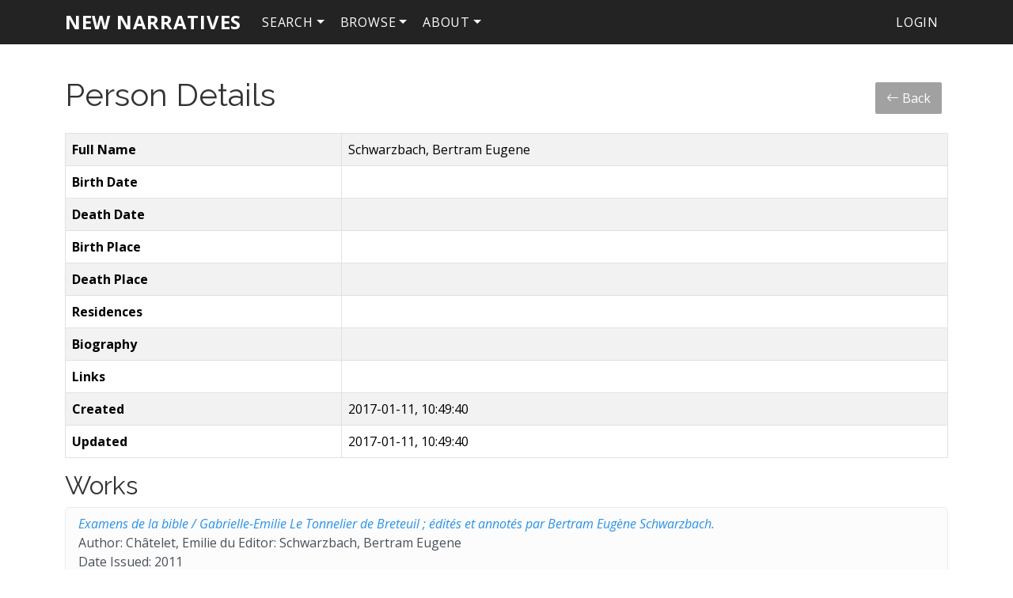

--- FILE ---
content_type: text/html; charset=UTF-8
request_url: https://newn.dhil.lib.sfu.ca/person/86
body_size: 1931
content:
<!DOCTYPE html>
<html lang="en">
    <head>
        <meta charset="UTF-8" />
        <meta http-equiv="X-UA-Compatible" content="IE=edge">
        <meta name="viewport" content="width=device-width, initial-scale=1">
        <meta name="google" content="notranslate" />
        <title>Person Details </title>
        <link rel="icon" type="image/x-icon" href="/favicon.ico">

        <link rel="stylesheet" href="/node_modules/bootstrap/dist/css/bootstrap.min.css" />
        <link rel="stylesheet" href="/node_modules/bootstrap-icons/font/bootstrap-icons.css" />
        <link rel="stylesheet" href="/node_modules/select2/dist/css/select2.min.css">
        <link rel="stylesheet" href="/node_modules/select2-bootstrap-5-theme/dist/select2-bootstrap-5-theme.min.css" />
        <link href="https://fonts.googleapis.com/css?family=Open+Sans:300,300i,400,400i,700,700i|Raleway:200,300,400,700&amp;subset=latin-ext" rel="stylesheet">

        <link rel="stylesheet" href="/css/base.css">

        <script src="/node_modules/jquery/dist/jquery.min.js"></script>
        <script src="/node_modules/select2/dist/js/select2.full.min.js"></script>
        <script src="/bundles/tetranzselect2entity/js/select2entity.js"></script>
        <script src="/node_modules/symfony-collection/jquery.collection.js"></script>
        <script src="/node_modules/bootstrap/dist/js/bootstrap.bundle.min.js"></script>

        <script src="/js/form.js"></script>

                    </head>
    <body>
        <nav class="navbar navbar-default navbar-dark fixed-top navbar-expand-lg p-1">
            <div class="container">
                <a class="navbar-brand" href="/">New Narratives</a>
                <button class="navbar-toggler" type="button" data-bs-toggle="collapse" data-bs-target="#navbarNav" aria-controls="navbarNav" aria-expanded="false" aria-label="Toggle navigation">
                    <span class="navbar-toggler-icon"></span>
                </button>
                <div class="collapse navbar-collapse" id="navbarNav">
                            <ul class="nav navbar-nav">
            
                            <li class="nav-item dropdown first">        <a href="#" class="nav-link dropdown-toggle" role="button" data-bs-toggle="dropdown" id="search-dropdown">Search</a>                <ul class="dropdown-menu text-small shadow menu_level_1" aria-labelledby="search-dropdown">
            
                <li class="first">        <a href="/work/search" class="dropdown-item">Advanced Search</a>        
    </li>

    
                <li>        <a href="/person/search" class="dropdown-item">Person Search</a>        
    </li>

    
                <li>        <a href="/publisher/search" class="dropdown-item">Publisher Search</a>        
    </li>

    
                <li class="last">        <a href="/subject/search" class="dropdown-item">Subject Search</a>        
    </li>


    </ul>

    </li>

    
                            <li class="nav-item dropdown last">        <a href="#" class="nav-link dropdown-toggle" role="button" data-bs-toggle="dropdown" id="browse-dropdown">Browse</a>                <ul class="dropdown-menu text-small shadow menu_level_1" aria-labelledby="browse-dropdown">
            
                <li class="first">        <a href="/date_category/" class="dropdown-item">Date Categories</a>        
    </li>

    
                <li>        <a href="/genre/" class="dropdown-item">Genres</a>        
    </li>

    
                <li>        <a href="/person/" class="dropdown-item">People</a>        
    </li>

    
                <li>        <a href="/place/" class="dropdown-item">Places</a>        
    </li>

    
                <li>        <a href="/publisher/" class="dropdown-item">Publishers</a>        
    </li>

    
                <li>        <a href="/role/" class="dropdown-item">Roles</a>        
    </li>

    
                <li>        <a href="/subject/" class="dropdown-item">Subjects</a>        
    </li>

    
                <li>        <a href="/subject_source/" class="dropdown-item">Subject Sources</a>        
    </li>

    
                <li>        <a href="/work/" class="dropdown-item">Works</a>        
    </li>

    
                <li class="last">        <a href="/work_category/" class="dropdown-item">Work Categories</a>        
    </li>


    </ul>

    </li>


    </ul>

                            <ul class="navbar-nav">
            
                            <li class="nav-item dropdown first last">        <a href="#" class="nav-link dropdown-toggle" role="button" data-bs-toggle="dropdown" id="dropdown-About">About</a>                <ul class="dropdown-menu text-small shadow menu_level_1" aria-labelledby="dropdown-About">
            
                <li class="first last">        <a href="/blog/page/1" class="dropdown-item">People</a>        
    </li>


    </ul>

    </li>


    </ul>

                                                <ul class="navbar-nav ms-auto">
            
                <li class="first last">        <a href="/login" class="dropdown-item">Login</a>        
    </li>


    </ul>

                </div>
            </div>
        </nav>

        
        <div class="container">
            <div class="row mb-3 align-items-center">
                <div class="col-lg">
                                            <div class="page-header">
                                 <h1>Person Details</h1>
 
                        </div>
                                    </div>
                <div class="col-lg-auto">
                    <div class="d-grid gap-2 d-md-block m-2">
                        <button type="button" class="btn mx-0 px-0 invisible spacer">&nbsp;</button>
                            <a href="/person/" class="btn btn-light">
        <span class="bi bi-arrow-left"></span> Back
    </a>
                        </div>
                </div>
            </div>

            
                <table class='table table-bordered table-condensed table-hover table-striped'>
    <tbody>
        <tr>
            <th>Full Name</th>
            <td>
                Schwarzbach, Bertram Eugene
            </td>
        </tr>
        <tr>
            <th>Birth Date</th>
            <td>
                
            </td>
        </tr>
        <tr>
            <th>Death Date</th>
            <td>
                
            </td>
        </tr>

        <tr>
            <th>Birth Place</th>
            <td>
                            </td>
        </tr>
        <tr>
            <th>Death Place</th>
            <td>
                            </td>
        </tr>
        <tr>
            <th>Residences</th>
            <td>
                            </td>
        </tr>
        <tr>
            <th>Biography</th>
            <td></td>
        </tr>
        <tr>
            <th>Links</th>
            <td>
                            </td>
        </tr>
        <tr>
            <th>Created</th>
            <td>2017-01-11, 10:49:40</td>
        </tr>
        <tr>
            <th>Updated</th>
            <td>2017-01-11, 10:49:40</td>
        </tr>
    </tbody>
</table>

    <h2>Works</h2>
    <ul class="list-group">
                    <li class="list-group-item list-group-item-light">
                <i><a href="/work/280">Examens de la bible / Gabrielle-Emilie Le Tonnelier de Breteuil ; édités et annotés par Bertram Eugène Schwarzbach.</a></i>
    <br>
            Author: Châtelet, Emilie du
            Editor: Schwarzbach, Bertram Eugene
        <br>
            Date Issued: 2011
                </li>
            </ul>
        </div>

        <footer class="footer">
            <div class="container">
                <p>
                    <b>New Narratives in the History of Philosophy</b>
                    <br/>
                    <a href="/docs/sphinx/index.html">Documentation</a> |
                    <a href="https://docs.dhil.lib.sfu.ca/privacy.html" target="_blank">Privacy</a> |
                                            <a href="https://github.com/sfu-dhil/new-narratives/tree/v1.1.2" target="_blank">GitHub v1.1.2</a>
                                    </p>
            </div>
        </footer>

                    </body>
</html>


--- FILE ---
content_type: text/javascript
request_url: https://newn.dhil.lib.sfu.ca/js/form.js
body_size: 1466
content:
(function ($, window) {

    var hostname = window.location.hostname.replace('www.', '');

    function confirm() {
        var $this = $(this);
        $this.click(function () {
            return window.confirm($this.data('confirm'));
        });
    }

    function link() {
        if(this.hostname.replace('www.', '') === hostname) {
            return;
        }
        $(this).attr('target', '_blank');
    }

    function windowBeforeUnload(e) {
        var clean = true;
        $('form').each(function () {
            var $form = $(this);
            if ($form.data('dirty')) {
                clean = false;
            }
        });
        if (!clean) {
            var message = 'You have unsaved changes.';
            e.returnValue = message;
            return message;
        }
    }

    function formDirty() {
        var $form = $(this);
        $form.data('dirty', false);
        $form.on('change', function () {
            $form.data('dirty', true);
        });
        $form.on('submit', function () {
            $(window).unbind('beforeunload');
        });
    }

    function simpleCollection() {
        if ( $('.collection-simple').length == 0 ) {
            return
        }
        $('.collection-simple').collection({
            init_with_n_elements: 1,
            allow_up: false,
            allow_down: false,
            max: 400,
            add_at_the_end: true,
            add: '<a href="#" class="btn btn-primary btn-sm"><i class="bi bi-plus-circle"></i></a>',
            remove: '<a href="#" class="btn btn-primary btn-sm"><i class="bi bi-dash-circle"></i></a>',
        });
    }

    function complexCollection() {
        if ( $('.collection-complex').length == 0 ) {
            return
        }
        $('.collection-complex').collection({
            init_with_n_elements: 1,
            allow_up: false,
            allow_down: false,
            max: 400,
            add_at_the_end: true,
            add: '<a href="#" class="btn btn-primary btn-sm"><i class="bi bi-plus-circle"></i></a>',
            remove: '<a href="#" class="btn btn-primary btn-sm"><i class="bi bi-dash-circle"></i></a>',
            after_add: function(collection, element){
                $(element).find('.select2entity').select2entity();
                if (tinymce && $(element).find('.tinymce').length > 0 ) {
                    $(element).find('.tinymce').each(function (index, textarea) {
                        tinymce.execCommand("mceAddEditor", false, textarea.id);
                    });
                }
                return true;
            },
        });
    }

    function mediaCollection() {
        if ( $('.collection-media').length == 0 ) {
            return
        }
        $('.collection-media.collection-media-image').collection({
            init_with_n_elements: 0,
            allow_up: false,
            allow_down: false,
            max: 400,
            position_field_selector: '.position-id',
            add_at_the_end: true,
            add: '<a href="#" class="btn btn-primary btn-sm"><i class="bi bi-plus-circle"></i> Image</a>',
            remove: '<a href="#" class="btn btn-primary btn-sm"><i class="bi bi-dash-circle"></i></a>',
            after_add: function(collection, element){
                $(element).find('.select2entity').select2entity();
                if (tinymce && $(element).find('.tinymce').length > 0 ) {
                    $(element).find('.tinymce').each(function (index, textarea) {
                        tinymce.execCommand("mceAddEditor", false, textarea.id);
                    });
                }
                return true;
            },
        });
        $('.collection-media.collection-media-audio').collection({
            init_with_n_elements: 0,
            allow_up: false,
            allow_down: false,
            max: 400,
            position_field_selector: '.position-id',
            add_at_the_end: true,
            add: '<a href="#" class="btn btn-primary btn-sm"><i class="bi bi-plus-circle"></i> Audio</a>',
            remove: '<a href="#" class="btn btn-primary btn-sm"><i class="bi bi-dash-circle"></i></a>',
            after_add: function(collection, element){
                $(element).find('.select2entity').select2entity();
                if (tinymce && $(element).find('.tinymce').length > 0 ) {
                    $(element).find('.tinymce').each(function (index, textarea) {
                        tinymce.execCommand("mceAddEditor", false, textarea.id);
                    });
                }
                return true;
            },
        });
        $('.collection-media.collection-media-pdf').collection({
            init_with_n_elements: 0,
            allow_up: false,
            allow_down: false,
            max: 400,
            position_field_selector: '.position-id',
            add_at_the_end: true,
            add: '<a href="#" class="btn btn-primary btn-sm"><i class="bi bi-plus-circle"></i> Transcript</a>',
            remove: '<a href="#" class="btn btn-primary btn-sm"><i class="bi bi-dash-circle"></i></a>',
            after_add: function(collection, element){
                $(element).find('.select2entity').select2entity();
                if (tinymce && $(element).find('.tinymce').length > 0 ) {
                    $(element).find('.tinymce').each(function (index, textarea) {
                        tinymce.execCommand("mceAddEditor", false, textarea.id);
                    });
                }
                return true;
            },
        });
    }


    function imageModals() {
        $('#imgModal').on('show.bs.modal', function (event) {
            var $button = $(event.relatedTarget);
            // Button that triggered the modal
            var $modal = $(this);

            $modal.find('#modalTitle').text($button.data('title'));
            $modal.find('figcaption').html($button.parent().parent().find('.caption').clone());
            $modal.find("#modalImage").attr('src', $button.data('img'));
        });
    }

    function menuTabs() {
        const localStorageId = `tab-${location.href}-target`
        const lastShownTab = localStorage.getItem(localStorageId)

        const tabToggleList = document.querySelectorAll('[data-bs-toggle="tab"]')
        tabToggleList.forEach(function (tabToggle) {
            tabToggle.addEventListener('shown.bs.tab', () => {
                localStorage.setItem(localStorageId, tabToggle.id)
            })
            if (lastShownTab === tabToggle.id) {
                new bootstrap.Tab(tabToggle).show()
            }
        });
    }

    $(document).ready(function () {
        $(window).bind('beforeunload', windowBeforeUnload);
        $('form').each(formDirty);
        $("a").each(link);
        $("*[data-confirm]").each(confirm);
        let popoverTriggerList = [].slice.call(document.querySelectorAll('[data-bs-toggle="popover"]'))
        popoverTriggerList.map(function (popoverTriggerEl) {
            return new bootstrap.Popover(popoverTriggerEl, {
                html: true,
                trigger: 'focus',
            })
        }) // add this line to enable bootstrap popover
        let alertList = document.querySelectorAll('.alert')
        alertList.forEach(function (alert) {
            new bootstrap.Alert(alert);
        }); // add alert dismissal
        if (typeof $().collection === 'function') {
            simpleCollection();
            complexCollection();
            mediaCollection();
        }
        imageModals();
        menuTabs();
    });

})(jQuery, window);
